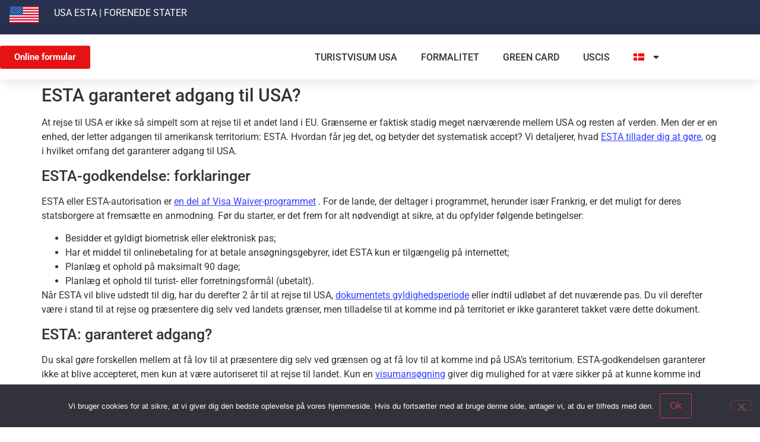

--- FILE ---
content_type: text/html; charset=UTF-8
request_url: https://usa-esta.net/da/esta-garantier-indrejse-til-usa/
body_size: 10355
content:
<!doctype html>
<html lang="da-DK">
<head>
	<meta charset="UTF-8">
	<meta name="viewport" content="width=device-width, initial-scale=1">
	<link rel="profile" href="https://gmpg.org/xfn/11">
	<meta name='robots' content='index, follow, max-image-preview:large, max-snippet:-1, max-video-preview:-1' />
<link rel="alternate" hreflang="fr" href="https://usa-esta.net/fr/esta-ticket-dor-pour-les-usa/" />
<link rel="alternate" hreflang="en" href="https://usa-esta.net/en/does-esta-ensure-entry-into-the-united-states/" />
<link rel="alternate" hreflang="es" href="https://usa-esta.net/es/esta-asegura-la-entrada-a-los-estados-unidos/" />
<link rel="alternate" hreflang="de" href="https://usa-esta.net/de/gewahrleistet-esta-die-einreise-in-die-usa/" />
<link rel="alternate" hreflang="it" href="https://usa-esta.net/it/esta-prezioso-modulo-per-gli-stati-uniti/" />
<link rel="alternate" hreflang="pt-pt" href="https://usa-esta.net/pt-pt/esta-garante-a-entrada-nos-estados-unidos/" />
<link rel="alternate" hreflang="nl" href="https://usa-esta.net/nl/esta-garanties-toegang-tot-de-verenigde-staten/" />
<link rel="alternate" hreflang="sv" href="https://usa-esta.net/sv/esta-garanterar-intrade-till-forenta-staterna/" />
<link rel="alternate" hreflang="pl" href="https://usa-esta.net/pl/lesta-gwarancje-wjazd-do-stanow-zjednoczonych/" />
<link rel="alternate" hreflang="da" href="https://usa-esta.net/da/esta-garantier-indrejse-til-usa/" />
<link rel="alternate" hreflang="no" href="https://usa-esta.net/no/esta-garantier-innreise-til-forente-stater/" />
<link rel="alternate" hreflang="hu" href="https://usa-esta.net/hu/esta-garantalja-egyesult-allamokba-valo-belepest/" />
<link rel="alternate" hreflang="cs" href="https://usa-esta.net/cs/esta-garantuje-vstup-do-usa/" />
<link rel="alternate" hreflang="fi" href="https://usa-esta.net/fi/esta-taattu-paasy-yhdysvaltoihin/" />
<link rel="alternate" hreflang="el" href="https://usa-esta.net/el/esta-%ce%b3%ce%b9%ce%b1-%ce%b5%ce%af%cf%83%ce%bf%ce%b4%ce%bf-%cf%83%cf%84%ce%b9%cf%82-%ce%b7%cf%80%ce%b1/" />
<link rel="alternate" hreflang="ja" href="https://usa-esta.net/ja/esta-wa-beikoku-e-no-nyukoku-o-hosho-shimasu-ka/" />
<link rel="alternate" hreflang="hr" href="https://usa-esta.net/hr/osigurava-li-esta-ulazak-u-sjedinjene-drzave/" />
<link rel="alternate" hreflang="ko" href="https://usa-esta.net/ko/%eb%af%b8%ea%b5%ad-%ec%9e%85%ea%b5%ad%ec%9d%b4-%eb%b3%b4%ec%9e%a5%eb%90%9c-esta-%ec%9d%b8%ec%a6%9d%ec%84%9c/" />
<link rel="alternate" hreflang="tr" href="https://usa-esta.net/tr/esta-yetkilendirmesi-abd-ye-garantili-giris/" />
<link rel="alternate" hreflang="he" href="https://usa-esta.net/he/esta-guaranteed-entry-to-the-usa/" />
<link rel="alternate" hreflang="x-default" href="https://usa-esta.net/fr/esta-ticket-dor-pour-les-usa/" />

	<!-- This site is optimized with the Yoast SEO Premium plugin v22.0 (Yoast SEO v26.7) - https://yoast.com/wordpress/plugins/seo/ -->
	<title>Sikrer ESTA indrejse i USA?</title>
	<meta name="description" content="At tage til USA kræver autorisation. Det er muligt at få en ESTA til dette. Men garanterer det adgang til territoriet?" />
	<link rel="canonical" href="https://usa-esta.net/da/esta-garantier-indrejse-til-usa/" />
	<meta property="og:locale" content="da_DK" />
	<meta property="og:type" content="article" />
	<meta property="og:title" content="Sikrer ESTA indrejse i USA?" />
	<meta property="og:description" content="At tage til USA kræver autorisation. Det er muligt at få en ESTA til dette. Men garanterer det adgang til territoriet?" />
	<meta property="og:url" content="https://usa-esta.net/da/esta-garantier-indrejse-til-usa/" />
	<meta property="og:site_name" content="ESTA USA" />
	<meta property="article:publisher" content="https://fb.me/1estausa" />
	<meta property="article:modified_time" content="2022-05-19T09:40:40+00:00" />
	<meta name="twitter:card" content="summary_large_image" />
	<script type="application/ld+json" class="yoast-schema-graph">{"@context":"https://schema.org","@graph":[{"@type":"WebPage","@id":"https://usa-esta.net/da/esta-garantier-indrejse-til-usa/","url":"https://usa-esta.net/da/esta-garantier-indrejse-til-usa/","name":"Sikrer ESTA indrejse i USA?","isPartOf":{"@id":"https://usa-esta.net/da/#website"},"datePublished":"2022-04-28T21:20:31+00:00","dateModified":"2022-05-19T09:40:40+00:00","description":"At tage til USA kræver autorisation. Det er muligt at få en ESTA til dette. Men garanterer det adgang til territoriet?","breadcrumb":{"@id":"https://usa-esta.net/da/esta-garantier-indrejse-til-usa/#breadcrumb"},"inLanguage":"da-DK","potentialAction":[{"@type":"ReadAction","target":["https://usa-esta.net/da/esta-garantier-indrejse-til-usa/"]}]},{"@type":"BreadcrumbList","@id":"https://usa-esta.net/da/esta-garantier-indrejse-til-usa/#breadcrumb","itemListElement":[{"@type":"ListItem","position":1,"name":"Home","item":"https://usa-esta.net/da/"},{"@type":"ListItem","position":2,"name":"Sikrer ESTA indrejse i USA?"}]},{"@type":"WebSite","@id":"https://usa-esta.net/da/#website","url":"https://usa-esta.net/da/","name":"ESTA USA","description":"Demande en ligne - Traitement immédiat","publisher":{"@id":"https://usa-esta.net/da/#organization"},"potentialAction":[{"@type":"SearchAction","target":{"@type":"EntryPoint","urlTemplate":"https://usa-esta.net/da/?s={search_term_string}"},"query-input":{"@type":"PropertyValueSpecification","valueRequired":true,"valueName":"search_term_string"}}],"inLanguage":"da-DK"},{"@type":"Organization","@id":"https://usa-esta.net/da/#organization","name":"ESTA USA","url":"https://usa-esta.net/da/","logo":{"@type":"ImageObject","inLanguage":"da-DK","@id":"https://usa-esta.net/da/#/schema/logo/image/","url":"","contentUrl":"","caption":"ESTA USA"},"image":{"@id":"https://usa-esta.net/da/#/schema/logo/image/"},"sameAs":["https://fb.me/1estausa"]}]}</script>
	<!-- / Yoast SEO Premium plugin. -->


<style id='wp-img-auto-sizes-contain-inline-css'>
img:is([sizes=auto i],[sizes^="auto," i]){contain-intrinsic-size:3000px 1500px}
/*# sourceURL=wp-img-auto-sizes-contain-inline-css */
</style>
<style id='global-styles-inline-css'>
:root{--wp--preset--aspect-ratio--square: 1;--wp--preset--aspect-ratio--4-3: 4/3;--wp--preset--aspect-ratio--3-4: 3/4;--wp--preset--aspect-ratio--3-2: 3/2;--wp--preset--aspect-ratio--2-3: 2/3;--wp--preset--aspect-ratio--16-9: 16/9;--wp--preset--aspect-ratio--9-16: 9/16;--wp--preset--color--black: #000000;--wp--preset--color--cyan-bluish-gray: #abb8c3;--wp--preset--color--white: #ffffff;--wp--preset--color--pale-pink: #f78da7;--wp--preset--color--vivid-red: #cf2e2e;--wp--preset--color--luminous-vivid-orange: #ff6900;--wp--preset--color--luminous-vivid-amber: #fcb900;--wp--preset--color--light-green-cyan: #7bdcb5;--wp--preset--color--vivid-green-cyan: #00d084;--wp--preset--color--pale-cyan-blue: #8ed1fc;--wp--preset--color--vivid-cyan-blue: #0693e3;--wp--preset--color--vivid-purple: #9b51e0;--wp--preset--gradient--vivid-cyan-blue-to-vivid-purple: linear-gradient(135deg,rgb(6,147,227) 0%,rgb(155,81,224) 100%);--wp--preset--gradient--light-green-cyan-to-vivid-green-cyan: linear-gradient(135deg,rgb(122,220,180) 0%,rgb(0,208,130) 100%);--wp--preset--gradient--luminous-vivid-amber-to-luminous-vivid-orange: linear-gradient(135deg,rgb(252,185,0) 0%,rgb(255,105,0) 100%);--wp--preset--gradient--luminous-vivid-orange-to-vivid-red: linear-gradient(135deg,rgb(255,105,0) 0%,rgb(207,46,46) 100%);--wp--preset--gradient--very-light-gray-to-cyan-bluish-gray: linear-gradient(135deg,rgb(238,238,238) 0%,rgb(169,184,195) 100%);--wp--preset--gradient--cool-to-warm-spectrum: linear-gradient(135deg,rgb(74,234,220) 0%,rgb(151,120,209) 20%,rgb(207,42,186) 40%,rgb(238,44,130) 60%,rgb(251,105,98) 80%,rgb(254,248,76) 100%);--wp--preset--gradient--blush-light-purple: linear-gradient(135deg,rgb(255,206,236) 0%,rgb(152,150,240) 100%);--wp--preset--gradient--blush-bordeaux: linear-gradient(135deg,rgb(254,205,165) 0%,rgb(254,45,45) 50%,rgb(107,0,62) 100%);--wp--preset--gradient--luminous-dusk: linear-gradient(135deg,rgb(255,203,112) 0%,rgb(199,81,192) 50%,rgb(65,88,208) 100%);--wp--preset--gradient--pale-ocean: linear-gradient(135deg,rgb(255,245,203) 0%,rgb(182,227,212) 50%,rgb(51,167,181) 100%);--wp--preset--gradient--electric-grass: linear-gradient(135deg,rgb(202,248,128) 0%,rgb(113,206,126) 100%);--wp--preset--gradient--midnight: linear-gradient(135deg,rgb(2,3,129) 0%,rgb(40,116,252) 100%);--wp--preset--font-size--small: 13px;--wp--preset--font-size--medium: 20px;--wp--preset--font-size--large: 36px;--wp--preset--font-size--x-large: 42px;--wp--preset--spacing--20: 0.44rem;--wp--preset--spacing--30: 0.67rem;--wp--preset--spacing--40: 1rem;--wp--preset--spacing--50: 1.5rem;--wp--preset--spacing--60: 2.25rem;--wp--preset--spacing--70: 3.38rem;--wp--preset--spacing--80: 5.06rem;--wp--preset--shadow--natural: 6px 6px 9px rgba(0, 0, 0, 0.2);--wp--preset--shadow--deep: 12px 12px 50px rgba(0, 0, 0, 0.4);--wp--preset--shadow--sharp: 6px 6px 0px rgba(0, 0, 0, 0.2);--wp--preset--shadow--outlined: 6px 6px 0px -3px rgb(255, 255, 255), 6px 6px rgb(0, 0, 0);--wp--preset--shadow--crisp: 6px 6px 0px rgb(0, 0, 0);}:root { --wp--style--global--content-size: 800px;--wp--style--global--wide-size: 1200px; }:where(body) { margin: 0; }.wp-site-blocks > .alignleft { float: left; margin-right: 2em; }.wp-site-blocks > .alignright { float: right; margin-left: 2em; }.wp-site-blocks > .aligncenter { justify-content: center; margin-left: auto; margin-right: auto; }:where(.wp-site-blocks) > * { margin-block-start: 24px; margin-block-end: 0; }:where(.wp-site-blocks) > :first-child { margin-block-start: 0; }:where(.wp-site-blocks) > :last-child { margin-block-end: 0; }:root { --wp--style--block-gap: 24px; }:root :where(.is-layout-flow) > :first-child{margin-block-start: 0;}:root :where(.is-layout-flow) > :last-child{margin-block-end: 0;}:root :where(.is-layout-flow) > *{margin-block-start: 24px;margin-block-end: 0;}:root :where(.is-layout-constrained) > :first-child{margin-block-start: 0;}:root :where(.is-layout-constrained) > :last-child{margin-block-end: 0;}:root :where(.is-layout-constrained) > *{margin-block-start: 24px;margin-block-end: 0;}:root :where(.is-layout-flex){gap: 24px;}:root :where(.is-layout-grid){gap: 24px;}.is-layout-flow > .alignleft{float: left;margin-inline-start: 0;margin-inline-end: 2em;}.is-layout-flow > .alignright{float: right;margin-inline-start: 2em;margin-inline-end: 0;}.is-layout-flow > .aligncenter{margin-left: auto !important;margin-right: auto !important;}.is-layout-constrained > .alignleft{float: left;margin-inline-start: 0;margin-inline-end: 2em;}.is-layout-constrained > .alignright{float: right;margin-inline-start: 2em;margin-inline-end: 0;}.is-layout-constrained > .aligncenter{margin-left: auto !important;margin-right: auto !important;}.is-layout-constrained > :where(:not(.alignleft):not(.alignright):not(.alignfull)){max-width: var(--wp--style--global--content-size);margin-left: auto !important;margin-right: auto !important;}.is-layout-constrained > .alignwide{max-width: var(--wp--style--global--wide-size);}body .is-layout-flex{display: flex;}.is-layout-flex{flex-wrap: wrap;align-items: center;}.is-layout-flex > :is(*, div){margin: 0;}body .is-layout-grid{display: grid;}.is-layout-grid > :is(*, div){margin: 0;}body{padding-top: 0px;padding-right: 0px;padding-bottom: 0px;padding-left: 0px;}a:where(:not(.wp-element-button)){text-decoration: underline;}:root :where(.wp-element-button, .wp-block-button__link){background-color: #32373c;border-width: 0;color: #fff;font-family: inherit;font-size: inherit;font-style: inherit;font-weight: inherit;letter-spacing: inherit;line-height: inherit;padding-top: calc(0.667em + 2px);padding-right: calc(1.333em + 2px);padding-bottom: calc(0.667em + 2px);padding-left: calc(1.333em + 2px);text-decoration: none;text-transform: inherit;}.has-black-color{color: var(--wp--preset--color--black) !important;}.has-cyan-bluish-gray-color{color: var(--wp--preset--color--cyan-bluish-gray) !important;}.has-white-color{color: var(--wp--preset--color--white) !important;}.has-pale-pink-color{color: var(--wp--preset--color--pale-pink) !important;}.has-vivid-red-color{color: var(--wp--preset--color--vivid-red) !important;}.has-luminous-vivid-orange-color{color: var(--wp--preset--color--luminous-vivid-orange) !important;}.has-luminous-vivid-amber-color{color: var(--wp--preset--color--luminous-vivid-amber) !important;}.has-light-green-cyan-color{color: var(--wp--preset--color--light-green-cyan) !important;}.has-vivid-green-cyan-color{color: var(--wp--preset--color--vivid-green-cyan) !important;}.has-pale-cyan-blue-color{color: var(--wp--preset--color--pale-cyan-blue) !important;}.has-vivid-cyan-blue-color{color: var(--wp--preset--color--vivid-cyan-blue) !important;}.has-vivid-purple-color{color: var(--wp--preset--color--vivid-purple) !important;}.has-black-background-color{background-color: var(--wp--preset--color--black) !important;}.has-cyan-bluish-gray-background-color{background-color: var(--wp--preset--color--cyan-bluish-gray) !important;}.has-white-background-color{background-color: var(--wp--preset--color--white) !important;}.has-pale-pink-background-color{background-color: var(--wp--preset--color--pale-pink) !important;}.has-vivid-red-background-color{background-color: var(--wp--preset--color--vivid-red) !important;}.has-luminous-vivid-orange-background-color{background-color: var(--wp--preset--color--luminous-vivid-orange) !important;}.has-luminous-vivid-amber-background-color{background-color: var(--wp--preset--color--luminous-vivid-amber) !important;}.has-light-green-cyan-background-color{background-color: var(--wp--preset--color--light-green-cyan) !important;}.has-vivid-green-cyan-background-color{background-color: var(--wp--preset--color--vivid-green-cyan) !important;}.has-pale-cyan-blue-background-color{background-color: var(--wp--preset--color--pale-cyan-blue) !important;}.has-vivid-cyan-blue-background-color{background-color: var(--wp--preset--color--vivid-cyan-blue) !important;}.has-vivid-purple-background-color{background-color: var(--wp--preset--color--vivid-purple) !important;}.has-black-border-color{border-color: var(--wp--preset--color--black) !important;}.has-cyan-bluish-gray-border-color{border-color: var(--wp--preset--color--cyan-bluish-gray) !important;}.has-white-border-color{border-color: var(--wp--preset--color--white) !important;}.has-pale-pink-border-color{border-color: var(--wp--preset--color--pale-pink) !important;}.has-vivid-red-border-color{border-color: var(--wp--preset--color--vivid-red) !important;}.has-luminous-vivid-orange-border-color{border-color: var(--wp--preset--color--luminous-vivid-orange) !important;}.has-luminous-vivid-amber-border-color{border-color: var(--wp--preset--color--luminous-vivid-amber) !important;}.has-light-green-cyan-border-color{border-color: var(--wp--preset--color--light-green-cyan) !important;}.has-vivid-green-cyan-border-color{border-color: var(--wp--preset--color--vivid-green-cyan) !important;}.has-pale-cyan-blue-border-color{border-color: var(--wp--preset--color--pale-cyan-blue) !important;}.has-vivid-cyan-blue-border-color{border-color: var(--wp--preset--color--vivid-cyan-blue) !important;}.has-vivid-purple-border-color{border-color: var(--wp--preset--color--vivid-purple) !important;}.has-vivid-cyan-blue-to-vivid-purple-gradient-background{background: var(--wp--preset--gradient--vivid-cyan-blue-to-vivid-purple) !important;}.has-light-green-cyan-to-vivid-green-cyan-gradient-background{background: var(--wp--preset--gradient--light-green-cyan-to-vivid-green-cyan) !important;}.has-luminous-vivid-amber-to-luminous-vivid-orange-gradient-background{background: var(--wp--preset--gradient--luminous-vivid-amber-to-luminous-vivid-orange) !important;}.has-luminous-vivid-orange-to-vivid-red-gradient-background{background: var(--wp--preset--gradient--luminous-vivid-orange-to-vivid-red) !important;}.has-very-light-gray-to-cyan-bluish-gray-gradient-background{background: var(--wp--preset--gradient--very-light-gray-to-cyan-bluish-gray) !important;}.has-cool-to-warm-spectrum-gradient-background{background: var(--wp--preset--gradient--cool-to-warm-spectrum) !important;}.has-blush-light-purple-gradient-background{background: var(--wp--preset--gradient--blush-light-purple) !important;}.has-blush-bordeaux-gradient-background{background: var(--wp--preset--gradient--blush-bordeaux) !important;}.has-luminous-dusk-gradient-background{background: var(--wp--preset--gradient--luminous-dusk) !important;}.has-pale-ocean-gradient-background{background: var(--wp--preset--gradient--pale-ocean) !important;}.has-electric-grass-gradient-background{background: var(--wp--preset--gradient--electric-grass) !important;}.has-midnight-gradient-background{background: var(--wp--preset--gradient--midnight) !important;}.has-small-font-size{font-size: var(--wp--preset--font-size--small) !important;}.has-medium-font-size{font-size: var(--wp--preset--font-size--medium) !important;}.has-large-font-size{font-size: var(--wp--preset--font-size--large) !important;}.has-x-large-font-size{font-size: var(--wp--preset--font-size--x-large) !important;}
:root :where(.wp-block-pullquote){font-size: 1.5em;line-height: 1.6;}
/*# sourceURL=global-styles-inline-css */
</style>
<link rel='stylesheet' id='wpo_min-header-0-css' href='https://usa-esta.net/wp-content/cache/wpo-minify/1768565366/assets/wpo-minify-header-ca40d607.min.css' media='all' />
<script src="https://usa-esta.net/wp-content/cache/wpo-minify/1768565366/assets/wpo-minify-header-1f08400a.min.js" id="wpo_min-header-0-js"></script>

		<script async src="https://www.googletagmanager.com/gtag/js?id=G-SDHKH6D7X7"></script>
		<script>
			window.dataLayer = window.dataLayer || [];
			function gtag(){dataLayer.push(arguments);}
			gtag('js', new Date());
			gtag('config', 'G-SDHKH6D7X7');
		</script>

	<!-- Markup (JSON-LD) structured in schema.org ver.4.8.1 START -->
<!-- Markup (JSON-LD) structured in schema.org END -->
<meta name="generator" content="Elementor 3.34.1; features: additional_custom_breakpoints; settings: css_print_method-internal, google_font-enabled, font_display-auto">
			<style>
				.e-con.e-parent:nth-of-type(n+4):not(.e-lazyloaded):not(.e-no-lazyload),
				.e-con.e-parent:nth-of-type(n+4):not(.e-lazyloaded):not(.e-no-lazyload) * {
					background-image: none !important;
				}
				@media screen and (max-height: 1024px) {
					.e-con.e-parent:nth-of-type(n+3):not(.e-lazyloaded):not(.e-no-lazyload),
					.e-con.e-parent:nth-of-type(n+3):not(.e-lazyloaded):not(.e-no-lazyload) * {
						background-image: none !important;
					}
				}
				@media screen and (max-height: 640px) {
					.e-con.e-parent:nth-of-type(n+2):not(.e-lazyloaded):not(.e-no-lazyload),
					.e-con.e-parent:nth-of-type(n+2):not(.e-lazyloaded):not(.e-no-lazyload) * {
						background-image: none !important;
					}
				}
			</style>
			<link rel="icon" href="https://usa-esta.net/wp-content/uploads/2024/12/cropped-fav-us-32x32.png" sizes="32x32" />
<link rel="icon" href="https://usa-esta.net/wp-content/uploads/2024/12/cropped-fav-us-192x192.png" sizes="192x192" />
<link rel="apple-touch-icon" href="https://usa-esta.net/wp-content/uploads/2024/12/cropped-fav-us-180x180.png" />
<meta name="msapplication-TileImage" content="https://usa-esta.net/wp-content/uploads/2024/12/cropped-fav-us-270x270.png" />
		<style id="wp-custom-css">
			a{background-color:transparent;text-decoration:none;color:#333FFF}a:active,a:hover{color:#333FFF}		</style>
		</head>
<body class="wp-singular page-template-default page page-id-8526 wp-embed-responsive wp-theme-hello-elementor cookies-not-set hello-elementor-default elementor-default elementor-kit-3043">


<a class="skip-link screen-reader-text" href="#content">Videre til indhold</a>

		<header data-elementor-type="header" data-elementor-id="8437" class="elementor elementor-8437 elementor-381 elementor-location-header" data-elementor-post-type="elementor_library">
					<section class="elementor-section elementor-top-section elementor-element elementor-element-9a6683e elementor-section-boxed elementor-section-height-default elementor-section-height-default" data-id="9a6683e" data-element_type="section" data-settings="{&quot;background_background&quot;:&quot;classic&quot;}">
						<div class="elementor-container elementor-column-gap-default">
					<div class="elementor-column elementor-col-50 elementor-top-column elementor-element elementor-element-7b4e302" data-id="7b4e302" data-element_type="column">
			<div class="elementor-widget-wrap elementor-element-populated">
						<div class="elementor-element elementor-element-64d0295 elementor-widget elementor-widget-image" data-id="64d0295" data-element_type="widget" data-widget_type="image.default">
				<div class="elementor-widget-container">
															<img width="49" height="29" src="https://usa-esta.net/wp-content/uploads/2021/11/icon-usa-1.png" class="attachment-large size-large wp-image-11138" alt="USA" />															</div>
				</div>
					</div>
		</div>
				<div class="elementor-column elementor-col-50 elementor-top-column elementor-element elementor-element-95d47bc" data-id="95d47bc" data-element_type="column">
			<div class="elementor-widget-wrap elementor-element-populated">
						<div class="elementor-element elementor-element-fed5198 elementor-widget elementor-widget-text-editor" data-id="fed5198" data-element_type="widget" data-widget_type="text-editor.default">
				<div class="elementor-widget-container">
									<p><a href="https://usa-esta.net/da/">USA ESTA</a> | FORENEDE STATER</p>
								</div>
				</div>
					</div>
		</div>
					</div>
		</section>
				<header class="elementor-section elementor-top-section elementor-element elementor-element-51b4f0e3 elementor-section-content-middle elementor-section-boxed elementor-section-height-default elementor-section-height-default" data-id="51b4f0e3" data-element_type="section" data-settings="{&quot;background_background&quot;:&quot;classic&quot;,&quot;sticky&quot;:&quot;top&quot;,&quot;sticky_on&quot;:[&quot;desktop&quot;,&quot;tablet&quot;,&quot;mobile&quot;],&quot;sticky_offset&quot;:0,&quot;sticky_effects_offset&quot;:0,&quot;sticky_anchor_link_offset&quot;:0}">
						<div class="elementor-container elementor-column-gap-no">
					<div class="elementor-column elementor-col-50 elementor-top-column elementor-element elementor-element-38336345" data-id="38336345" data-element_type="column">
			<div class="elementor-widget-wrap elementor-element-populated">
						<div class="elementor-element elementor-element-a3de03e elementor-button-info elementor-widget elementor-widget-button" data-id="a3de03e" data-element_type="widget" data-widget_type="button.default">
				<div class="elementor-widget-container">
									<div class="elementor-button-wrapper">
					<a class="elementor-button elementor-button-link elementor-size-sm" href="https://usa-esta.net/da/online-formular/">
						<span class="elementor-button-content-wrapper">
									<span class="elementor-button-text">Online formular</span>
					</span>
					</a>
				</div>
								</div>
				</div>
					</div>
		</div>
				<div class="elementor-column elementor-col-50 elementor-top-column elementor-element elementor-element-754c047" data-id="754c047" data-element_type="column">
			<div class="elementor-widget-wrap elementor-element-populated">
						<div class="elementor-element elementor-element-a6f6898 elementor-nav-menu__align-end elementor-nav-menu--dropdown-mobile elementor-nav-menu--stretch elementor-nav-menu__text-align-center elementor-nav-menu--toggle elementor-nav-menu--burger elementor-widget elementor-widget-nav-menu" data-id="a6f6898" data-element_type="widget" data-settings="{&quot;full_width&quot;:&quot;stretch&quot;,&quot;layout&quot;:&quot;horizontal&quot;,&quot;submenu_icon&quot;:{&quot;value&quot;:&quot;&lt;i class=\&quot;fas fa-caret-down\&quot; aria-hidden=\&quot;true\&quot;&gt;&lt;\/i&gt;&quot;,&quot;library&quot;:&quot;fa-solid&quot;},&quot;toggle&quot;:&quot;burger&quot;}" data-widget_type="nav-menu.default">
				<div class="elementor-widget-container">
								<nav aria-label="Menu" class="elementor-nav-menu--main elementor-nav-menu__container elementor-nav-menu--layout-horizontal e--pointer-none">
				<ul id="menu-1-a6f6898" class="elementor-nav-menu"><li class="menu-item menu-item-type-post_type menu-item-object-page menu-item-8983"><a href="https://usa-esta.net/da/visum-til-usa/b2-visum/" class="elementor-item">Turistvisum USA</a></li>
<li class="menu-item menu-item-type-post_type menu-item-object-page menu-item-8490"><a href="https://usa-esta.net/da/esta-formular-pa-dansk/" class="elementor-item">Formalitet</a></li>
<li class="menu-item menu-item-type-post_type menu-item-object-page menu-item-8521"><a href="https://usa-esta.net/da/hvad-er-det-green-card/" class="elementor-item">Green card</a></li>
<li class="menu-item menu-item-type-custom menu-item-object-custom menu-item-22980"><a href="https://www.uscis.gov/" class="elementor-item">USCIS</a></li>
<li class="menu-item wpml-ls-slot-2 wpml-ls-item wpml-ls-item-da wpml-ls-current-language wpml-ls-menu-item menu-item-type-wpml_ls_menu_item menu-item-object-wpml_ls_menu_item menu-item-has-children menu-item-wpml-ls-2-da"><a href="https://usa-esta.net/da/esta-garantier-indrejse-til-usa/" role="menuitem" class="elementor-item"><img
            class="wpml-ls-flag"
            src="https://usa-esta.net/wp-content/plugins/sitepress-multilingual-cms/res/flags/da.png"
            alt="Dansk"
            
            
    /></a>
<ul class="sub-menu elementor-nav-menu--dropdown">
	<li class="menu-item wpml-ls-slot-2 wpml-ls-item wpml-ls-item-fr wpml-ls-menu-item wpml-ls-first-item menu-item-type-wpml_ls_menu_item menu-item-object-wpml_ls_menu_item menu-item-wpml-ls-2-fr"><a href="https://usa-esta.net/fr/esta-ticket-dor-pour-les-usa/" title="Switch to French" aria-label="Switch to French" role="menuitem" class="elementor-sub-item"><img
            class="wpml-ls-flag"
            src="https://usa-esta.net/wp-content/plugins/sitepress-multilingual-cms/res/flags/fr.png"
            alt="French"
            
            
    /></a></li>
	<li class="menu-item wpml-ls-slot-2 wpml-ls-item wpml-ls-item-en wpml-ls-menu-item menu-item-type-wpml_ls_menu_item menu-item-object-wpml_ls_menu_item menu-item-wpml-ls-2-en"><a href="https://usa-esta.net/en/does-esta-ensure-entry-into-the-united-states/" title="Switch to English" aria-label="Switch to English" role="menuitem" class="elementor-sub-item"><img
            class="wpml-ls-flag"
            src="https://usa-esta.net/wp-content/plugins/sitepress-multilingual-cms/res/flags/en.png"
            alt="English"
            
            
    /></a></li>
	<li class="menu-item wpml-ls-slot-2 wpml-ls-item wpml-ls-item-es wpml-ls-menu-item menu-item-type-wpml_ls_menu_item menu-item-object-wpml_ls_menu_item menu-item-wpml-ls-2-es"><a href="https://usa-esta.net/es/esta-asegura-la-entrada-a-los-estados-unidos/" title="Switch to Spanish" aria-label="Switch to Spanish" role="menuitem" class="elementor-sub-item"><img
            class="wpml-ls-flag"
            src="https://usa-esta.net/wp-content/plugins/sitepress-multilingual-cms/res/flags/es.png"
            alt="Spanish"
            
            
    /></a></li>
	<li class="menu-item wpml-ls-slot-2 wpml-ls-item wpml-ls-item-de wpml-ls-menu-item menu-item-type-wpml_ls_menu_item menu-item-object-wpml_ls_menu_item menu-item-wpml-ls-2-de"><a href="https://usa-esta.net/de/gewahrleistet-esta-die-einreise-in-die-usa/" title="Switch to German" aria-label="Switch to German" role="menuitem" class="elementor-sub-item"><img
            class="wpml-ls-flag"
            src="https://usa-esta.net/wp-content/plugins/sitepress-multilingual-cms/res/flags/de.png"
            alt="German"
            
            
    /></a></li>
	<li class="menu-item wpml-ls-slot-2 wpml-ls-item wpml-ls-item-it wpml-ls-menu-item menu-item-type-wpml_ls_menu_item menu-item-object-wpml_ls_menu_item menu-item-wpml-ls-2-it"><a href="https://usa-esta.net/it/esta-prezioso-modulo-per-gli-stati-uniti/" title="Switch to Italian" aria-label="Switch to Italian" role="menuitem" class="elementor-sub-item"><img
            class="wpml-ls-flag"
            src="https://usa-esta.net/wp-content/plugins/sitepress-multilingual-cms/res/flags/it.png"
            alt="Italian"
            
            
    /></a></li>
	<li class="menu-item wpml-ls-slot-2 wpml-ls-item wpml-ls-item-pt-pt wpml-ls-menu-item menu-item-type-wpml_ls_menu_item menu-item-object-wpml_ls_menu_item menu-item-wpml-ls-2-pt-pt"><a href="https://usa-esta.net/pt-pt/esta-garante-a-entrada-nos-estados-unidos/" title="Switch to Portuguese, Portugal" aria-label="Switch to Portuguese, Portugal" role="menuitem" class="elementor-sub-item"><img
            class="wpml-ls-flag"
            src="https://usa-esta.net/wp-content/plugins/sitepress-multilingual-cms/res/flags/pt-pt.png"
            alt="Portuguese, Portugal"
            
            
    /></a></li>
	<li class="menu-item wpml-ls-slot-2 wpml-ls-item wpml-ls-item-nl wpml-ls-menu-item menu-item-type-wpml_ls_menu_item menu-item-object-wpml_ls_menu_item menu-item-wpml-ls-2-nl"><a href="https://usa-esta.net/nl/esta-garanties-toegang-tot-de-verenigde-staten/" title="Switch to Dutch" aria-label="Switch to Dutch" role="menuitem" class="elementor-sub-item"><img
            class="wpml-ls-flag"
            src="https://usa-esta.net/wp-content/plugins/sitepress-multilingual-cms/res/flags/nl.png"
            alt="Dutch"
            
            
    /></a></li>
	<li class="menu-item wpml-ls-slot-2 wpml-ls-item wpml-ls-item-sv wpml-ls-menu-item menu-item-type-wpml_ls_menu_item menu-item-object-wpml_ls_menu_item menu-item-wpml-ls-2-sv"><a href="https://usa-esta.net/sv/esta-garanterar-intrade-till-forenta-staterna/" title="Switch to Swedish" aria-label="Switch to Swedish" role="menuitem" class="elementor-sub-item"><img
            class="wpml-ls-flag"
            src="https://usa-esta.net/wp-content/plugins/sitepress-multilingual-cms/res/flags/sv.png"
            alt="Swedish"
            
            
    /></a></li>
	<li class="menu-item wpml-ls-slot-2 wpml-ls-item wpml-ls-item-pl wpml-ls-menu-item menu-item-type-wpml_ls_menu_item menu-item-object-wpml_ls_menu_item menu-item-wpml-ls-2-pl"><a href="https://usa-esta.net/pl/lesta-gwarancje-wjazd-do-stanow-zjednoczonych/" title="Switch to Polish" aria-label="Switch to Polish" role="menuitem" class="elementor-sub-item"><img
            class="wpml-ls-flag"
            src="https://usa-esta.net/wp-content/plugins/sitepress-multilingual-cms/res/flags/pl.png"
            alt="Polish"
            
            
    /></a></li>
	<li class="menu-item wpml-ls-slot-2 wpml-ls-item wpml-ls-item-no wpml-ls-menu-item menu-item-type-wpml_ls_menu_item menu-item-object-wpml_ls_menu_item menu-item-wpml-ls-2-no"><a href="https://usa-esta.net/no/esta-garantier-innreise-til-forente-stater/" title="Switch to Norwegian Bokmål" aria-label="Switch to Norwegian Bokmål" role="menuitem" class="elementor-sub-item"><img
            class="wpml-ls-flag"
            src="https://usa-esta.net/wp-content/plugins/sitepress-multilingual-cms/res/flags/no.png"
            alt="Norwegian Bokmål"
            
            
    /></a></li>
	<li class="menu-item wpml-ls-slot-2 wpml-ls-item wpml-ls-item-hu wpml-ls-menu-item menu-item-type-wpml_ls_menu_item menu-item-object-wpml_ls_menu_item menu-item-wpml-ls-2-hu"><a href="https://usa-esta.net/hu/esta-garantalja-egyesult-allamokba-valo-belepest/" title="Switch to Hungarian" aria-label="Switch to Hungarian" role="menuitem" class="elementor-sub-item"><img
            class="wpml-ls-flag"
            src="https://usa-esta.net/wp-content/plugins/sitepress-multilingual-cms/res/flags/hu.png"
            alt="Hungarian"
            
            
    /></a></li>
	<li class="menu-item wpml-ls-slot-2 wpml-ls-item wpml-ls-item-cs wpml-ls-menu-item menu-item-type-wpml_ls_menu_item menu-item-object-wpml_ls_menu_item menu-item-wpml-ls-2-cs"><a href="https://usa-esta.net/cs/esta-garantuje-vstup-do-usa/" title="Switch to Czech" aria-label="Switch to Czech" role="menuitem" class="elementor-sub-item"><img
            class="wpml-ls-flag"
            src="https://usa-esta.net/wp-content/plugins/sitepress-multilingual-cms/res/flags/cs.png"
            alt="Czech"
            
            
    /></a></li>
	<li class="menu-item wpml-ls-slot-2 wpml-ls-item wpml-ls-item-fi wpml-ls-menu-item menu-item-type-wpml_ls_menu_item menu-item-object-wpml_ls_menu_item menu-item-wpml-ls-2-fi"><a href="https://usa-esta.net/fi/esta-taattu-paasy-yhdysvaltoihin/" title="Switch to Finnish" aria-label="Switch to Finnish" role="menuitem" class="elementor-sub-item"><img
            class="wpml-ls-flag"
            src="https://usa-esta.net/wp-content/plugins/sitepress-multilingual-cms/res/flags/fi.png"
            alt="Finnish"
            
            
    /></a></li>
	<li class="menu-item wpml-ls-slot-2 wpml-ls-item wpml-ls-item-el wpml-ls-menu-item menu-item-type-wpml_ls_menu_item menu-item-object-wpml_ls_menu_item menu-item-wpml-ls-2-el"><a href="https://usa-esta.net/el/esta-%ce%b3%ce%b9%ce%b1-%ce%b5%ce%af%cf%83%ce%bf%ce%b4%ce%bf-%cf%83%cf%84%ce%b9%cf%82-%ce%b7%cf%80%ce%b1/" title="Switch to Greek" aria-label="Switch to Greek" role="menuitem" class="elementor-sub-item"><img
            class="wpml-ls-flag"
            src="https://usa-esta.net/wp-content/plugins/sitepress-multilingual-cms/res/flags/el.png"
            alt="Greek"
            
            
    /></a></li>
	<li class="menu-item wpml-ls-slot-2 wpml-ls-item wpml-ls-item-ja wpml-ls-menu-item menu-item-type-wpml_ls_menu_item menu-item-object-wpml_ls_menu_item menu-item-wpml-ls-2-ja"><a href="https://usa-esta.net/ja/esta-wa-beikoku-e-no-nyukoku-o-hosho-shimasu-ka/" title="Switch to Japanese" aria-label="Switch to Japanese" role="menuitem" class="elementor-sub-item"><img
            class="wpml-ls-flag"
            src="https://usa-esta.net/wp-content/plugins/sitepress-multilingual-cms/res/flags/ja.png"
            alt="Japanese"
            
            
    /></a></li>
	<li class="menu-item wpml-ls-slot-2 wpml-ls-item wpml-ls-item-hr wpml-ls-menu-item menu-item-type-wpml_ls_menu_item menu-item-object-wpml_ls_menu_item menu-item-wpml-ls-2-hr"><a href="https://usa-esta.net/hr/osigurava-li-esta-ulazak-u-sjedinjene-drzave/" title="Switch to Croatian" aria-label="Switch to Croatian" role="menuitem" class="elementor-sub-item"><img
            class="wpml-ls-flag"
            src="https://usa-esta.net/wp-content/plugins/sitepress-multilingual-cms/res/flags/hr.png"
            alt="Croatian"
            
            
    /></a></li>
	<li class="menu-item wpml-ls-slot-2 wpml-ls-item wpml-ls-item-ko wpml-ls-menu-item menu-item-type-wpml_ls_menu_item menu-item-object-wpml_ls_menu_item menu-item-wpml-ls-2-ko"><a href="https://usa-esta.net/ko/%eb%af%b8%ea%b5%ad-%ec%9e%85%ea%b5%ad%ec%9d%b4-%eb%b3%b4%ec%9e%a5%eb%90%9c-esta-%ec%9d%b8%ec%a6%9d%ec%84%9c/" title="Switch to Korean" aria-label="Switch to Korean" role="menuitem" class="elementor-sub-item"><img
            class="wpml-ls-flag"
            src="https://usa-esta.net/wp-content/plugins/sitepress-multilingual-cms/res/flags/ko.png"
            alt="Korean"
            
            
    /></a></li>
	<li class="menu-item wpml-ls-slot-2 wpml-ls-item wpml-ls-item-tr wpml-ls-menu-item menu-item-type-wpml_ls_menu_item menu-item-object-wpml_ls_menu_item menu-item-wpml-ls-2-tr"><a href="https://usa-esta.net/tr/esta-yetkilendirmesi-abd-ye-garantili-giris/" title="Switch to Turkish" aria-label="Switch to Turkish" role="menuitem" class="elementor-sub-item"><img
            class="wpml-ls-flag"
            src="https://usa-esta.net/wp-content/plugins/sitepress-multilingual-cms/res/flags/tr.png"
            alt="Turkish"
            
            
    /></a></li>
	<li class="menu-item wpml-ls-slot-2 wpml-ls-item wpml-ls-item-he wpml-ls-menu-item wpml-ls-last-item menu-item-type-wpml_ls_menu_item menu-item-object-wpml_ls_menu_item menu-item-wpml-ls-2-he"><a href="https://usa-esta.net/he/esta-guaranteed-entry-to-the-usa/" title="Switch to Hebrew" aria-label="Switch to Hebrew" role="menuitem" class="elementor-sub-item"><img
            class="wpml-ls-flag"
            src="https://usa-esta.net/wp-content/plugins/sitepress-multilingual-cms/res/flags/he.png"
            alt="Hebrew"
            
            
    /></a></li>
</ul>
</li>
</ul>			</nav>
					<div class="elementor-menu-toggle" role="button" tabindex="0" aria-label="Menuskift" aria-expanded="false">
			<i aria-hidden="true" role="presentation" class="elementor-menu-toggle__icon--open eicon-menu-bar"></i><i aria-hidden="true" role="presentation" class="elementor-menu-toggle__icon--close eicon-close"></i>		</div>
					<nav class="elementor-nav-menu--dropdown elementor-nav-menu__container" aria-hidden="true">
				<ul id="menu-2-a6f6898" class="elementor-nav-menu"><li class="menu-item menu-item-type-post_type menu-item-object-page menu-item-8983"><a href="https://usa-esta.net/da/visum-til-usa/b2-visum/" class="elementor-item" tabindex="-1">Turistvisum USA</a></li>
<li class="menu-item menu-item-type-post_type menu-item-object-page menu-item-8490"><a href="https://usa-esta.net/da/esta-formular-pa-dansk/" class="elementor-item" tabindex="-1">Formalitet</a></li>
<li class="menu-item menu-item-type-post_type menu-item-object-page menu-item-8521"><a href="https://usa-esta.net/da/hvad-er-det-green-card/" class="elementor-item" tabindex="-1">Green card</a></li>
<li class="menu-item menu-item-type-custom menu-item-object-custom menu-item-22980"><a href="https://www.uscis.gov/" class="elementor-item" tabindex="-1">USCIS</a></li>
<li class="menu-item wpml-ls-slot-2 wpml-ls-item wpml-ls-item-da wpml-ls-current-language wpml-ls-menu-item menu-item-type-wpml_ls_menu_item menu-item-object-wpml_ls_menu_item menu-item-has-children menu-item-wpml-ls-2-da"><a href="https://usa-esta.net/da/esta-garantier-indrejse-til-usa/" role="menuitem" class="elementor-item" tabindex="-1"><img
            class="wpml-ls-flag"
            src="https://usa-esta.net/wp-content/plugins/sitepress-multilingual-cms/res/flags/da.png"
            alt="Dansk"
            
            
    /></a>
<ul class="sub-menu elementor-nav-menu--dropdown">
	<li class="menu-item wpml-ls-slot-2 wpml-ls-item wpml-ls-item-fr wpml-ls-menu-item wpml-ls-first-item menu-item-type-wpml_ls_menu_item menu-item-object-wpml_ls_menu_item menu-item-wpml-ls-2-fr"><a href="https://usa-esta.net/fr/esta-ticket-dor-pour-les-usa/" title="Switch to French" aria-label="Switch to French" role="menuitem" class="elementor-sub-item" tabindex="-1"><img
            class="wpml-ls-flag"
            src="https://usa-esta.net/wp-content/plugins/sitepress-multilingual-cms/res/flags/fr.png"
            alt="French"
            
            
    /></a></li>
	<li class="menu-item wpml-ls-slot-2 wpml-ls-item wpml-ls-item-en wpml-ls-menu-item menu-item-type-wpml_ls_menu_item menu-item-object-wpml_ls_menu_item menu-item-wpml-ls-2-en"><a href="https://usa-esta.net/en/does-esta-ensure-entry-into-the-united-states/" title="Switch to English" aria-label="Switch to English" role="menuitem" class="elementor-sub-item" tabindex="-1"><img
            class="wpml-ls-flag"
            src="https://usa-esta.net/wp-content/plugins/sitepress-multilingual-cms/res/flags/en.png"
            alt="English"
            
            
    /></a></li>
	<li class="menu-item wpml-ls-slot-2 wpml-ls-item wpml-ls-item-es wpml-ls-menu-item menu-item-type-wpml_ls_menu_item menu-item-object-wpml_ls_menu_item menu-item-wpml-ls-2-es"><a href="https://usa-esta.net/es/esta-asegura-la-entrada-a-los-estados-unidos/" title="Switch to Spanish" aria-label="Switch to Spanish" role="menuitem" class="elementor-sub-item" tabindex="-1"><img
            class="wpml-ls-flag"
            src="https://usa-esta.net/wp-content/plugins/sitepress-multilingual-cms/res/flags/es.png"
            alt="Spanish"
            
            
    /></a></li>
	<li class="menu-item wpml-ls-slot-2 wpml-ls-item wpml-ls-item-de wpml-ls-menu-item menu-item-type-wpml_ls_menu_item menu-item-object-wpml_ls_menu_item menu-item-wpml-ls-2-de"><a href="https://usa-esta.net/de/gewahrleistet-esta-die-einreise-in-die-usa/" title="Switch to German" aria-label="Switch to German" role="menuitem" class="elementor-sub-item" tabindex="-1"><img
            class="wpml-ls-flag"
            src="https://usa-esta.net/wp-content/plugins/sitepress-multilingual-cms/res/flags/de.png"
            alt="German"
            
            
    /></a></li>
	<li class="menu-item wpml-ls-slot-2 wpml-ls-item wpml-ls-item-it wpml-ls-menu-item menu-item-type-wpml_ls_menu_item menu-item-object-wpml_ls_menu_item menu-item-wpml-ls-2-it"><a href="https://usa-esta.net/it/esta-prezioso-modulo-per-gli-stati-uniti/" title="Switch to Italian" aria-label="Switch to Italian" role="menuitem" class="elementor-sub-item" tabindex="-1"><img
            class="wpml-ls-flag"
            src="https://usa-esta.net/wp-content/plugins/sitepress-multilingual-cms/res/flags/it.png"
            alt="Italian"
            
            
    /></a></li>
	<li class="menu-item wpml-ls-slot-2 wpml-ls-item wpml-ls-item-pt-pt wpml-ls-menu-item menu-item-type-wpml_ls_menu_item menu-item-object-wpml_ls_menu_item menu-item-wpml-ls-2-pt-pt"><a href="https://usa-esta.net/pt-pt/esta-garante-a-entrada-nos-estados-unidos/" title="Switch to Portuguese, Portugal" aria-label="Switch to Portuguese, Portugal" role="menuitem" class="elementor-sub-item" tabindex="-1"><img
            class="wpml-ls-flag"
            src="https://usa-esta.net/wp-content/plugins/sitepress-multilingual-cms/res/flags/pt-pt.png"
            alt="Portuguese, Portugal"
            
            
    /></a></li>
	<li class="menu-item wpml-ls-slot-2 wpml-ls-item wpml-ls-item-nl wpml-ls-menu-item menu-item-type-wpml_ls_menu_item menu-item-object-wpml_ls_menu_item menu-item-wpml-ls-2-nl"><a href="https://usa-esta.net/nl/esta-garanties-toegang-tot-de-verenigde-staten/" title="Switch to Dutch" aria-label="Switch to Dutch" role="menuitem" class="elementor-sub-item" tabindex="-1"><img
            class="wpml-ls-flag"
            src="https://usa-esta.net/wp-content/plugins/sitepress-multilingual-cms/res/flags/nl.png"
            alt="Dutch"
            
            
    /></a></li>
	<li class="menu-item wpml-ls-slot-2 wpml-ls-item wpml-ls-item-sv wpml-ls-menu-item menu-item-type-wpml_ls_menu_item menu-item-object-wpml_ls_menu_item menu-item-wpml-ls-2-sv"><a href="https://usa-esta.net/sv/esta-garanterar-intrade-till-forenta-staterna/" title="Switch to Swedish" aria-label="Switch to Swedish" role="menuitem" class="elementor-sub-item" tabindex="-1"><img
            class="wpml-ls-flag"
            src="https://usa-esta.net/wp-content/plugins/sitepress-multilingual-cms/res/flags/sv.png"
            alt="Swedish"
            
            
    /></a></li>
	<li class="menu-item wpml-ls-slot-2 wpml-ls-item wpml-ls-item-pl wpml-ls-menu-item menu-item-type-wpml_ls_menu_item menu-item-object-wpml_ls_menu_item menu-item-wpml-ls-2-pl"><a href="https://usa-esta.net/pl/lesta-gwarancje-wjazd-do-stanow-zjednoczonych/" title="Switch to Polish" aria-label="Switch to Polish" role="menuitem" class="elementor-sub-item" tabindex="-1"><img
            class="wpml-ls-flag"
            src="https://usa-esta.net/wp-content/plugins/sitepress-multilingual-cms/res/flags/pl.png"
            alt="Polish"
            
            
    /></a></li>
	<li class="menu-item wpml-ls-slot-2 wpml-ls-item wpml-ls-item-no wpml-ls-menu-item menu-item-type-wpml_ls_menu_item menu-item-object-wpml_ls_menu_item menu-item-wpml-ls-2-no"><a href="https://usa-esta.net/no/esta-garantier-innreise-til-forente-stater/" title="Switch to Norwegian Bokmål" aria-label="Switch to Norwegian Bokmål" role="menuitem" class="elementor-sub-item" tabindex="-1"><img
            class="wpml-ls-flag"
            src="https://usa-esta.net/wp-content/plugins/sitepress-multilingual-cms/res/flags/no.png"
            alt="Norwegian Bokmål"
            
            
    /></a></li>
	<li class="menu-item wpml-ls-slot-2 wpml-ls-item wpml-ls-item-hu wpml-ls-menu-item menu-item-type-wpml_ls_menu_item menu-item-object-wpml_ls_menu_item menu-item-wpml-ls-2-hu"><a href="https://usa-esta.net/hu/esta-garantalja-egyesult-allamokba-valo-belepest/" title="Switch to Hungarian" aria-label="Switch to Hungarian" role="menuitem" class="elementor-sub-item" tabindex="-1"><img
            class="wpml-ls-flag"
            src="https://usa-esta.net/wp-content/plugins/sitepress-multilingual-cms/res/flags/hu.png"
            alt="Hungarian"
            
            
    /></a></li>
	<li class="menu-item wpml-ls-slot-2 wpml-ls-item wpml-ls-item-cs wpml-ls-menu-item menu-item-type-wpml_ls_menu_item menu-item-object-wpml_ls_menu_item menu-item-wpml-ls-2-cs"><a href="https://usa-esta.net/cs/esta-garantuje-vstup-do-usa/" title="Switch to Czech" aria-label="Switch to Czech" role="menuitem" class="elementor-sub-item" tabindex="-1"><img
            class="wpml-ls-flag"
            src="https://usa-esta.net/wp-content/plugins/sitepress-multilingual-cms/res/flags/cs.png"
            alt="Czech"
            
            
    /></a></li>
	<li class="menu-item wpml-ls-slot-2 wpml-ls-item wpml-ls-item-fi wpml-ls-menu-item menu-item-type-wpml_ls_menu_item menu-item-object-wpml_ls_menu_item menu-item-wpml-ls-2-fi"><a href="https://usa-esta.net/fi/esta-taattu-paasy-yhdysvaltoihin/" title="Switch to Finnish" aria-label="Switch to Finnish" role="menuitem" class="elementor-sub-item" tabindex="-1"><img
            class="wpml-ls-flag"
            src="https://usa-esta.net/wp-content/plugins/sitepress-multilingual-cms/res/flags/fi.png"
            alt="Finnish"
            
            
    /></a></li>
	<li class="menu-item wpml-ls-slot-2 wpml-ls-item wpml-ls-item-el wpml-ls-menu-item menu-item-type-wpml_ls_menu_item menu-item-object-wpml_ls_menu_item menu-item-wpml-ls-2-el"><a href="https://usa-esta.net/el/esta-%ce%b3%ce%b9%ce%b1-%ce%b5%ce%af%cf%83%ce%bf%ce%b4%ce%bf-%cf%83%cf%84%ce%b9%cf%82-%ce%b7%cf%80%ce%b1/" title="Switch to Greek" aria-label="Switch to Greek" role="menuitem" class="elementor-sub-item" tabindex="-1"><img
            class="wpml-ls-flag"
            src="https://usa-esta.net/wp-content/plugins/sitepress-multilingual-cms/res/flags/el.png"
            alt="Greek"
            
            
    /></a></li>
	<li class="menu-item wpml-ls-slot-2 wpml-ls-item wpml-ls-item-ja wpml-ls-menu-item menu-item-type-wpml_ls_menu_item menu-item-object-wpml_ls_menu_item menu-item-wpml-ls-2-ja"><a href="https://usa-esta.net/ja/esta-wa-beikoku-e-no-nyukoku-o-hosho-shimasu-ka/" title="Switch to Japanese" aria-label="Switch to Japanese" role="menuitem" class="elementor-sub-item" tabindex="-1"><img
            class="wpml-ls-flag"
            src="https://usa-esta.net/wp-content/plugins/sitepress-multilingual-cms/res/flags/ja.png"
            alt="Japanese"
            
            
    /></a></li>
	<li class="menu-item wpml-ls-slot-2 wpml-ls-item wpml-ls-item-hr wpml-ls-menu-item menu-item-type-wpml_ls_menu_item menu-item-object-wpml_ls_menu_item menu-item-wpml-ls-2-hr"><a href="https://usa-esta.net/hr/osigurava-li-esta-ulazak-u-sjedinjene-drzave/" title="Switch to Croatian" aria-label="Switch to Croatian" role="menuitem" class="elementor-sub-item" tabindex="-1"><img
            class="wpml-ls-flag"
            src="https://usa-esta.net/wp-content/plugins/sitepress-multilingual-cms/res/flags/hr.png"
            alt="Croatian"
            
            
    /></a></li>
	<li class="menu-item wpml-ls-slot-2 wpml-ls-item wpml-ls-item-ko wpml-ls-menu-item menu-item-type-wpml_ls_menu_item menu-item-object-wpml_ls_menu_item menu-item-wpml-ls-2-ko"><a href="https://usa-esta.net/ko/%eb%af%b8%ea%b5%ad-%ec%9e%85%ea%b5%ad%ec%9d%b4-%eb%b3%b4%ec%9e%a5%eb%90%9c-esta-%ec%9d%b8%ec%a6%9d%ec%84%9c/" title="Switch to Korean" aria-label="Switch to Korean" role="menuitem" class="elementor-sub-item" tabindex="-1"><img
            class="wpml-ls-flag"
            src="https://usa-esta.net/wp-content/plugins/sitepress-multilingual-cms/res/flags/ko.png"
            alt="Korean"
            
            
    /></a></li>
	<li class="menu-item wpml-ls-slot-2 wpml-ls-item wpml-ls-item-tr wpml-ls-menu-item menu-item-type-wpml_ls_menu_item menu-item-object-wpml_ls_menu_item menu-item-wpml-ls-2-tr"><a href="https://usa-esta.net/tr/esta-yetkilendirmesi-abd-ye-garantili-giris/" title="Switch to Turkish" aria-label="Switch to Turkish" role="menuitem" class="elementor-sub-item" tabindex="-1"><img
            class="wpml-ls-flag"
            src="https://usa-esta.net/wp-content/plugins/sitepress-multilingual-cms/res/flags/tr.png"
            alt="Turkish"
            
            
    /></a></li>
	<li class="menu-item wpml-ls-slot-2 wpml-ls-item wpml-ls-item-he wpml-ls-menu-item wpml-ls-last-item menu-item-type-wpml_ls_menu_item menu-item-object-wpml_ls_menu_item menu-item-wpml-ls-2-he"><a href="https://usa-esta.net/he/esta-guaranteed-entry-to-the-usa/" title="Switch to Hebrew" aria-label="Switch to Hebrew" role="menuitem" class="elementor-sub-item" tabindex="-1"><img
            class="wpml-ls-flag"
            src="https://usa-esta.net/wp-content/plugins/sitepress-multilingual-cms/res/flags/he.png"
            alt="Hebrew"
            
            
    /></a></li>
</ul>
</li>
</ul>			</nav>
						</div>
				</div>
					</div>
		</div>
					</div>
		</header>
				<section class="elementor-section elementor-top-section elementor-element elementor-element-591a6af elementor-section-boxed elementor-section-height-default elementor-section-height-default" data-id="591a6af" data-element_type="section">
						<div class="elementor-container elementor-column-gap-default">
					<div class="elementor-column elementor-col-100 elementor-top-column elementor-element elementor-element-6b9b284" data-id="6b9b284" data-element_type="column">
			<div class="elementor-widget-wrap">
							</div>
		</div>
					</div>
		</section>
				</header>
		
<main id="content" class="site-main post-8526 page type-page status-publish hentry">

	
	<div class="page-content">
		<h1>ESTA garanteret adgang til USA?</h1>
<p>At rejse til USA er ikke så simpelt som at rejse til et andet land i EU. Grænserne er faktisk stadig meget nærværende mellem USA og resten af verden. Men der er en enhed, der letter adgangen til amerikansk territorium: ESTA. Hvordan får jeg det, og betyder det systematisk accept? Vi detaljerer, hvad <a href="https://usa-esta.net/da/certifikatet-esta-det-tillader-at-gore/">ESTA tillader dig at gøre,</a> og i hvilket omfang det garanterer adgang til USA.</p>
<h2>ESTA-godkendelse: forklaringer</h2>
<p>ESTA eller ESTA-autorisation er <a href="https://usa-esta.net/da/visumfritagelsesprogram-us-visa-waiver-program/">en del af Visa Waiver-programmet</a> . For de lande, der deltager i programmet, herunder især Frankrig, er det muligt for deres statsborgere at fremsætte en anmodning. Før du starter, er det frem for alt nødvendigt at sikre, at du opfylder følgende betingelser:</p>
<ul>
<li>Besidder et gyldigt biometrisk eller elektronisk pas;</li>
<li>Har et middel til onlinebetaling for at betale ansøgningsgebyrer, idet ESTA kun er tilgængelig på internettet;</li>
<li>Planlæg et ophold på maksimalt 90 dage;</li>
<li>Planlæg et ophold til turist- eller forretningsformål (ubetalt).</li>
</ul>
<p>Når ESTA vil blive udstedt til dig, har du derefter 2 år til at rejse til USA, <a href="https://usa-esta.net/da/esta-gyldighedsperiode/">dokumentets gyldighedsperiode</a> eller indtil udløbet af det nuværende pas. Du vil derefter være i stand til at rejse og præsentere dig selv ved landets grænser, men tilladelse til at komme ind på territoriet er ikke garanteret takket være dette dokument.</p>
<h2>ESTA: garanteret adgang?</h2>
<p>Du skal gøre forskellen mellem at få lov til at præsentere dig selv ved grænsen og at få lov til at komme ind på USA&#8217;s territorium. ESTA-godkendelsen garanterer ikke at blive accepteret, men kun at være autoriseret til at rejse til landet. Kun en <a href="https://usa-esta.net/da/visum-til-usa/">visumansøgning</a> giver dig mulighed for at være sikker på at kunne komme ind uden at risikere at blive afvist af toldere. Men denne procedure er meget længere og dyrere end en <a href="https://usa-esta.net/da/">ESTA-godkendelse</a> .</p>
<p>Der er dog intet at bekymre sig om! Udstedelseshastigheden af ESTA er høj, ligesom hastigheden for at blive godkendt til at krydse grænsen er høj. Toldbetjentene vil stille dig et par spørgsmål, som du allerede har besvaret ved udfyldelse af formularen. Så hvis du har været ærlig, er der ingen grund til, at du skal sendes hjem.</p>

		
			</div>

	
</main>

			<footer data-elementor-type="footer" data-elementor-id="8435" class="elementor elementor-8435 elementor-378 elementor-location-footer" data-elementor-post-type="elementor_library">
					<section class="elementor-section elementor-top-section elementor-element elementor-element-67396a21 elementor-section-content-middle elementor-section-stretched elementor-section-boxed elementor-section-height-default elementor-section-height-default" data-id="67396a21" data-element_type="section" data-settings="{&quot;background_background&quot;:&quot;classic&quot;,&quot;stretch_section&quot;:&quot;section-stretched&quot;}">
						<div class="elementor-container elementor-column-gap-default">
					<div class="elementor-column elementor-col-100 elementor-top-column elementor-element elementor-element-5d4d2edf" data-id="5d4d2edf" data-element_type="column">
			<div class="elementor-widget-wrap elementor-element-populated">
						<section class="elementor-section elementor-inner-section elementor-element elementor-element-e7acd7a elementor-section-content-middle elementor-section-boxed elementor-section-height-default elementor-section-height-default" data-id="e7acd7a" data-element_type="section">
						<div class="elementor-container elementor-column-gap-default">
					<div class="elementor-column elementor-col-100 elementor-inner-column elementor-element elementor-element-3324d06" data-id="3324d06" data-element_type="column">
			<div class="elementor-widget-wrap">
							</div>
		</div>
					</div>
		</section>
				<section class="elementor-section elementor-inner-section elementor-element elementor-element-7002ce0b elementor-section-content-middle elementor-section-boxed elementor-section-height-default elementor-section-height-default" data-id="7002ce0b" data-element_type="section">
						<div class="elementor-container elementor-column-gap-default">
					<div class="elementor-column elementor-col-50 elementor-inner-column elementor-element elementor-element-1e5d817a" data-id="1e5d817a" data-element_type="column">
			<div class="elementor-widget-wrap elementor-element-populated">
						<div class="elementor-element elementor-element-821803d elementor-nav-menu__align-center elementor-nav-menu--dropdown-tablet elementor-nav-menu__text-align-aside elementor-nav-menu--toggle elementor-nav-menu--burger elementor-widget elementor-widget-nav-menu" data-id="821803d" data-element_type="widget" data-settings="{&quot;layout&quot;:&quot;horizontal&quot;,&quot;submenu_icon&quot;:{&quot;value&quot;:&quot;&lt;i class=\&quot;fas fa-caret-down\&quot; aria-hidden=\&quot;true\&quot;&gt;&lt;\/i&gt;&quot;,&quot;library&quot;:&quot;fa-solid&quot;},&quot;toggle&quot;:&quot;burger&quot;}" data-widget_type="nav-menu.default">
				<div class="elementor-widget-container">
								<nav aria-label="Menu" class="elementor-nav-menu--main elementor-nav-menu__container elementor-nav-menu--layout-horizontal e--pointer-none">
				<ul id="menu-1-821803d" class="elementor-nav-menu"><li class="menu-item menu-item-type-post_type menu-item-object-page menu-item-8498"><a href="https://usa-esta.net/da/juridisk-meddelelse/" class="elementor-item">Juridisk meddelelse</a></li>
<li class="menu-item menu-item-type-post_type menu-item-object-page menu-item-8497"><a href="https://usa-esta.net/da/fortrolighedspolitik/" class="elementor-item">Fortrolighedspolitik</a></li>
</ul>			</nav>
					<div class="elementor-menu-toggle" role="button" tabindex="0" aria-label="Menuskift" aria-expanded="false">
			<i aria-hidden="true" role="presentation" class="elementor-menu-toggle__icon--open eicon-menu-bar"></i><i aria-hidden="true" role="presentation" class="elementor-menu-toggle__icon--close eicon-close"></i>		</div>
					<nav class="elementor-nav-menu--dropdown elementor-nav-menu__container" aria-hidden="true">
				<ul id="menu-2-821803d" class="elementor-nav-menu"><li class="menu-item menu-item-type-post_type menu-item-object-page menu-item-8498"><a href="https://usa-esta.net/da/juridisk-meddelelse/" class="elementor-item" tabindex="-1">Juridisk meddelelse</a></li>
<li class="menu-item menu-item-type-post_type menu-item-object-page menu-item-8497"><a href="https://usa-esta.net/da/fortrolighedspolitik/" class="elementor-item" tabindex="-1">Fortrolighedspolitik</a></li>
</ul>			</nav>
						</div>
				</div>
					</div>
		</div>
				<div class="elementor-column elementor-col-50 elementor-inner-column elementor-element elementor-element-83bcefc" data-id="83bcefc" data-element_type="column">
			<div class="elementor-widget-wrap elementor-element-populated">
						<div class="elementor-element elementor-element-4157f2d1 e-grid-align-right e-grid-align-mobile-center elementor-shape-rounded elementor-grid-0 elementor-widget elementor-widget-social-icons" data-id="4157f2d1" data-element_type="widget" data-widget_type="social-icons.default">
				<div class="elementor-widget-container">
							<div class="elementor-social-icons-wrapper elementor-grid">
							<span class="elementor-grid-item">
					<a class="elementor-icon elementor-social-icon elementor-social-icon-facebook-f elementor-repeater-item-993ef04" href="https://fb.me/1estausa" target="_blank">
						<span class="elementor-screen-only">Facebook-f</span>
						<i aria-hidden="true" class="fab fa-facebook-f"></i>					</a>
				</span>
					</div>
						</div>
				</div>
					</div>
		</div>
					</div>
		</section>
				<div class="elementor-element elementor-element-9aaed7a elementor-widget elementor-widget-text-editor" data-id="9aaed7a" data-element_type="widget" data-widget_type="text-editor.default">
				<div class="elementor-widget-container">
									<p><strong>usa-esta.net</strong> er en informationsside om ESTA (Electronic System for Travel Authorization) tilgængelig på flere sprog og uafhængig af enhver administration. Vores private informationsportal på internettet er udelukkende beregnet til at informere internetbrugere og tilbyder ingen yderligere tjenester.</p>
<p>Vores hjemmeside indeholder forskellige hypertekstlinks, der fører til tredjepartswebsteder. Vi har ingen forbindelse eller kontrol over disse websteder og er ikke ansvarlige for deres privatlivspolitikker eller deres forretning eller markedsføringspraksis. Du kan finde flere oplysninger i vores politik om beskyttelse af personlige oplysninger.</p>
								</div>
				</div>
					</div>
		</div>
					</div>
		</section>
				</footer>
		
<script type="speculationrules">
{"prefetch":[{"source":"document","where":{"and":[{"href_matches":"/da/*"},{"not":{"href_matches":["/wp-*.php","/wp-admin/*","/wp-content/uploads/*","/wp-content/*","/wp-content/plugins/*","/wp-content/themes/hello-elementor/*","/da/*\\?(.+)"]}},{"not":{"selector_matches":"a[rel~=\"nofollow\"]"}},{"not":{"selector_matches":".no-prefetch, .no-prefetch a"}}]},"eagerness":"conservative"}]}
</script>
			<script>
				const lazyloadRunObserver = () => {
					const lazyloadBackgrounds = document.querySelectorAll( `.e-con.e-parent:not(.e-lazyloaded)` );
					const lazyloadBackgroundObserver = new IntersectionObserver( ( entries ) => {
						entries.forEach( ( entry ) => {
							if ( entry.isIntersecting ) {
								let lazyloadBackground = entry.target;
								if( lazyloadBackground ) {
									lazyloadBackground.classList.add( 'e-lazyloaded' );
								}
								lazyloadBackgroundObserver.unobserve( entry.target );
							}
						});
					}, { rootMargin: '200px 0px 200px 0px' } );
					lazyloadBackgrounds.forEach( ( lazyloadBackground ) => {
						lazyloadBackgroundObserver.observe( lazyloadBackground );
					} );
				};
				const events = [
					'DOMContentLoaded',
					'elementor/lazyload/observe',
				];
				events.forEach( ( event ) => {
					document.addEventListener( event, lazyloadRunObserver );
				} );
			</script>
			<script src="https://usa-esta.net/wp-content/cache/wpo-minify/1768565366/assets/wpo-minify-footer-caec202b.min.js" id="wpo_min-footer-0-js"></script>
<script src="https://usa-esta.net/wp-content/cache/wpo-minify/1768565366/assets/wpo-minify-footer-18072c3f.min.js" id="wpo_min-footer-1-js"></script>
<script src="https://usa-esta.net/wp-content/cache/wpo-minify/1768565366/assets/wpo-minify-footer-fd501550.min.js" id="wpo_min-footer-2-js"></script>

		<!-- Cookie Notice plugin v2.5.11 by Hu-manity.co https://hu-manity.co/ -->
		<div id="cookie-notice" role="dialog" class="cookie-notice-hidden cookie-revoke-hidden cn-position-bottom" aria-label="Cookie Notice" style="background-color: rgba(50,50,58,1);"><div class="cookie-notice-container" style="color: #fff"><span id="cn-notice-text" class="cn-text-container">Vi bruger cookies for at sikre, at vi giver dig den bedste oplevelse på vores hjemmeside. Hvis du fortsætter med at bruge denne side, antager vi, at du er tilfreds med den.</span><span id="cn-notice-buttons" class="cn-buttons-container"><button id="cn-accept-cookie" data-cookie-set="accept" class="cn-set-cookie cn-button cn-button-custom button" aria-label="Ok">Ok</button></span><button type="button" id="cn-close-notice" data-cookie-set="accept" class="cn-close-icon" aria-label="Non"></button></div>
			
		</div>
		<!-- / Cookie Notice plugin -->
<script defer src="https://static.cloudflareinsights.com/beacon.min.js/vcd15cbe7772f49c399c6a5babf22c1241717689176015" integrity="sha512-ZpsOmlRQV6y907TI0dKBHq9Md29nnaEIPlkf84rnaERnq6zvWvPUqr2ft8M1aS28oN72PdrCzSjY4U6VaAw1EQ==" data-cf-beacon='{"version":"2024.11.0","token":"1495de82aa3c4d8bacb97332f6bed256","r":1,"server_timing":{"name":{"cfCacheStatus":true,"cfEdge":true,"cfExtPri":true,"cfL4":true,"cfOrigin":true,"cfSpeedBrain":true},"location_startswith":null}}' crossorigin="anonymous"></script>
</body>
</html>
